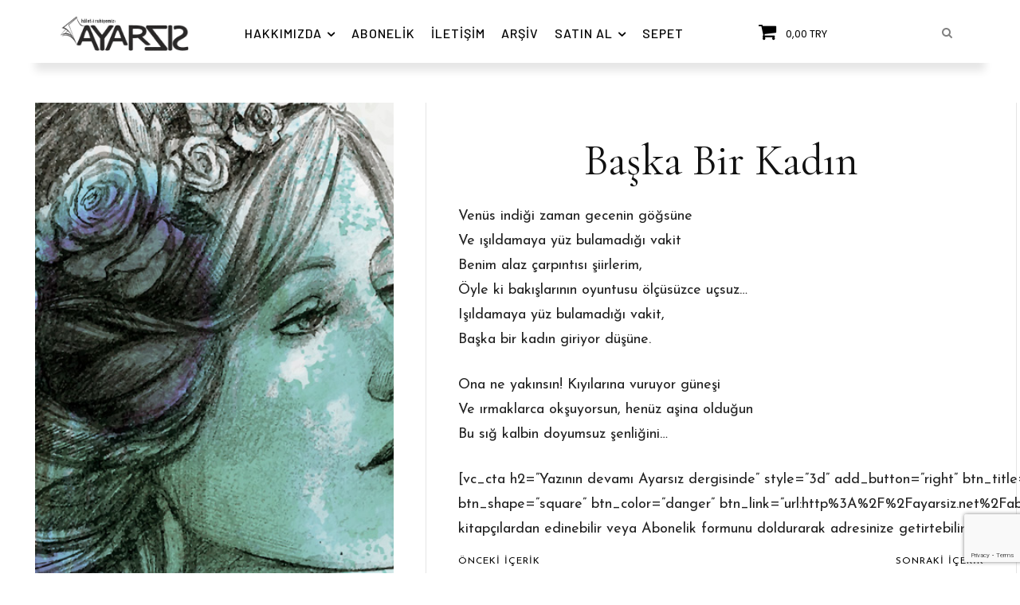

--- FILE ---
content_type: text/html; charset=utf-8
request_url: https://www.google.com/recaptcha/api2/anchor?ar=1&k=6LdZHm8pAAAAAKGS0rbpOm7T8e2WKUK1foG1xlbH&co=aHR0cHM6Ly93d3cuYXlhcnNpei5uZXQ6NDQz&hl=en&v=PoyoqOPhxBO7pBk68S4YbpHZ&size=invisible&anchor-ms=20000&execute-ms=30000&cb=ty021ua7w7mx
body_size: 48786
content:
<!DOCTYPE HTML><html dir="ltr" lang="en"><head><meta http-equiv="Content-Type" content="text/html; charset=UTF-8">
<meta http-equiv="X-UA-Compatible" content="IE=edge">
<title>reCAPTCHA</title>
<style type="text/css">
/* cyrillic-ext */
@font-face {
  font-family: 'Roboto';
  font-style: normal;
  font-weight: 400;
  font-stretch: 100%;
  src: url(//fonts.gstatic.com/s/roboto/v48/KFO7CnqEu92Fr1ME7kSn66aGLdTylUAMa3GUBHMdazTgWw.woff2) format('woff2');
  unicode-range: U+0460-052F, U+1C80-1C8A, U+20B4, U+2DE0-2DFF, U+A640-A69F, U+FE2E-FE2F;
}
/* cyrillic */
@font-face {
  font-family: 'Roboto';
  font-style: normal;
  font-weight: 400;
  font-stretch: 100%;
  src: url(//fonts.gstatic.com/s/roboto/v48/KFO7CnqEu92Fr1ME7kSn66aGLdTylUAMa3iUBHMdazTgWw.woff2) format('woff2');
  unicode-range: U+0301, U+0400-045F, U+0490-0491, U+04B0-04B1, U+2116;
}
/* greek-ext */
@font-face {
  font-family: 'Roboto';
  font-style: normal;
  font-weight: 400;
  font-stretch: 100%;
  src: url(//fonts.gstatic.com/s/roboto/v48/KFO7CnqEu92Fr1ME7kSn66aGLdTylUAMa3CUBHMdazTgWw.woff2) format('woff2');
  unicode-range: U+1F00-1FFF;
}
/* greek */
@font-face {
  font-family: 'Roboto';
  font-style: normal;
  font-weight: 400;
  font-stretch: 100%;
  src: url(//fonts.gstatic.com/s/roboto/v48/KFO7CnqEu92Fr1ME7kSn66aGLdTylUAMa3-UBHMdazTgWw.woff2) format('woff2');
  unicode-range: U+0370-0377, U+037A-037F, U+0384-038A, U+038C, U+038E-03A1, U+03A3-03FF;
}
/* math */
@font-face {
  font-family: 'Roboto';
  font-style: normal;
  font-weight: 400;
  font-stretch: 100%;
  src: url(//fonts.gstatic.com/s/roboto/v48/KFO7CnqEu92Fr1ME7kSn66aGLdTylUAMawCUBHMdazTgWw.woff2) format('woff2');
  unicode-range: U+0302-0303, U+0305, U+0307-0308, U+0310, U+0312, U+0315, U+031A, U+0326-0327, U+032C, U+032F-0330, U+0332-0333, U+0338, U+033A, U+0346, U+034D, U+0391-03A1, U+03A3-03A9, U+03B1-03C9, U+03D1, U+03D5-03D6, U+03F0-03F1, U+03F4-03F5, U+2016-2017, U+2034-2038, U+203C, U+2040, U+2043, U+2047, U+2050, U+2057, U+205F, U+2070-2071, U+2074-208E, U+2090-209C, U+20D0-20DC, U+20E1, U+20E5-20EF, U+2100-2112, U+2114-2115, U+2117-2121, U+2123-214F, U+2190, U+2192, U+2194-21AE, U+21B0-21E5, U+21F1-21F2, U+21F4-2211, U+2213-2214, U+2216-22FF, U+2308-230B, U+2310, U+2319, U+231C-2321, U+2336-237A, U+237C, U+2395, U+239B-23B7, U+23D0, U+23DC-23E1, U+2474-2475, U+25AF, U+25B3, U+25B7, U+25BD, U+25C1, U+25CA, U+25CC, U+25FB, U+266D-266F, U+27C0-27FF, U+2900-2AFF, U+2B0E-2B11, U+2B30-2B4C, U+2BFE, U+3030, U+FF5B, U+FF5D, U+1D400-1D7FF, U+1EE00-1EEFF;
}
/* symbols */
@font-face {
  font-family: 'Roboto';
  font-style: normal;
  font-weight: 400;
  font-stretch: 100%;
  src: url(//fonts.gstatic.com/s/roboto/v48/KFO7CnqEu92Fr1ME7kSn66aGLdTylUAMaxKUBHMdazTgWw.woff2) format('woff2');
  unicode-range: U+0001-000C, U+000E-001F, U+007F-009F, U+20DD-20E0, U+20E2-20E4, U+2150-218F, U+2190, U+2192, U+2194-2199, U+21AF, U+21E6-21F0, U+21F3, U+2218-2219, U+2299, U+22C4-22C6, U+2300-243F, U+2440-244A, U+2460-24FF, U+25A0-27BF, U+2800-28FF, U+2921-2922, U+2981, U+29BF, U+29EB, U+2B00-2BFF, U+4DC0-4DFF, U+FFF9-FFFB, U+10140-1018E, U+10190-1019C, U+101A0, U+101D0-101FD, U+102E0-102FB, U+10E60-10E7E, U+1D2C0-1D2D3, U+1D2E0-1D37F, U+1F000-1F0FF, U+1F100-1F1AD, U+1F1E6-1F1FF, U+1F30D-1F30F, U+1F315, U+1F31C, U+1F31E, U+1F320-1F32C, U+1F336, U+1F378, U+1F37D, U+1F382, U+1F393-1F39F, U+1F3A7-1F3A8, U+1F3AC-1F3AF, U+1F3C2, U+1F3C4-1F3C6, U+1F3CA-1F3CE, U+1F3D4-1F3E0, U+1F3ED, U+1F3F1-1F3F3, U+1F3F5-1F3F7, U+1F408, U+1F415, U+1F41F, U+1F426, U+1F43F, U+1F441-1F442, U+1F444, U+1F446-1F449, U+1F44C-1F44E, U+1F453, U+1F46A, U+1F47D, U+1F4A3, U+1F4B0, U+1F4B3, U+1F4B9, U+1F4BB, U+1F4BF, U+1F4C8-1F4CB, U+1F4D6, U+1F4DA, U+1F4DF, U+1F4E3-1F4E6, U+1F4EA-1F4ED, U+1F4F7, U+1F4F9-1F4FB, U+1F4FD-1F4FE, U+1F503, U+1F507-1F50B, U+1F50D, U+1F512-1F513, U+1F53E-1F54A, U+1F54F-1F5FA, U+1F610, U+1F650-1F67F, U+1F687, U+1F68D, U+1F691, U+1F694, U+1F698, U+1F6AD, U+1F6B2, U+1F6B9-1F6BA, U+1F6BC, U+1F6C6-1F6CF, U+1F6D3-1F6D7, U+1F6E0-1F6EA, U+1F6F0-1F6F3, U+1F6F7-1F6FC, U+1F700-1F7FF, U+1F800-1F80B, U+1F810-1F847, U+1F850-1F859, U+1F860-1F887, U+1F890-1F8AD, U+1F8B0-1F8BB, U+1F8C0-1F8C1, U+1F900-1F90B, U+1F93B, U+1F946, U+1F984, U+1F996, U+1F9E9, U+1FA00-1FA6F, U+1FA70-1FA7C, U+1FA80-1FA89, U+1FA8F-1FAC6, U+1FACE-1FADC, U+1FADF-1FAE9, U+1FAF0-1FAF8, U+1FB00-1FBFF;
}
/* vietnamese */
@font-face {
  font-family: 'Roboto';
  font-style: normal;
  font-weight: 400;
  font-stretch: 100%;
  src: url(//fonts.gstatic.com/s/roboto/v48/KFO7CnqEu92Fr1ME7kSn66aGLdTylUAMa3OUBHMdazTgWw.woff2) format('woff2');
  unicode-range: U+0102-0103, U+0110-0111, U+0128-0129, U+0168-0169, U+01A0-01A1, U+01AF-01B0, U+0300-0301, U+0303-0304, U+0308-0309, U+0323, U+0329, U+1EA0-1EF9, U+20AB;
}
/* latin-ext */
@font-face {
  font-family: 'Roboto';
  font-style: normal;
  font-weight: 400;
  font-stretch: 100%;
  src: url(//fonts.gstatic.com/s/roboto/v48/KFO7CnqEu92Fr1ME7kSn66aGLdTylUAMa3KUBHMdazTgWw.woff2) format('woff2');
  unicode-range: U+0100-02BA, U+02BD-02C5, U+02C7-02CC, U+02CE-02D7, U+02DD-02FF, U+0304, U+0308, U+0329, U+1D00-1DBF, U+1E00-1E9F, U+1EF2-1EFF, U+2020, U+20A0-20AB, U+20AD-20C0, U+2113, U+2C60-2C7F, U+A720-A7FF;
}
/* latin */
@font-face {
  font-family: 'Roboto';
  font-style: normal;
  font-weight: 400;
  font-stretch: 100%;
  src: url(//fonts.gstatic.com/s/roboto/v48/KFO7CnqEu92Fr1ME7kSn66aGLdTylUAMa3yUBHMdazQ.woff2) format('woff2');
  unicode-range: U+0000-00FF, U+0131, U+0152-0153, U+02BB-02BC, U+02C6, U+02DA, U+02DC, U+0304, U+0308, U+0329, U+2000-206F, U+20AC, U+2122, U+2191, U+2193, U+2212, U+2215, U+FEFF, U+FFFD;
}
/* cyrillic-ext */
@font-face {
  font-family: 'Roboto';
  font-style: normal;
  font-weight: 500;
  font-stretch: 100%;
  src: url(//fonts.gstatic.com/s/roboto/v48/KFO7CnqEu92Fr1ME7kSn66aGLdTylUAMa3GUBHMdazTgWw.woff2) format('woff2');
  unicode-range: U+0460-052F, U+1C80-1C8A, U+20B4, U+2DE0-2DFF, U+A640-A69F, U+FE2E-FE2F;
}
/* cyrillic */
@font-face {
  font-family: 'Roboto';
  font-style: normal;
  font-weight: 500;
  font-stretch: 100%;
  src: url(//fonts.gstatic.com/s/roboto/v48/KFO7CnqEu92Fr1ME7kSn66aGLdTylUAMa3iUBHMdazTgWw.woff2) format('woff2');
  unicode-range: U+0301, U+0400-045F, U+0490-0491, U+04B0-04B1, U+2116;
}
/* greek-ext */
@font-face {
  font-family: 'Roboto';
  font-style: normal;
  font-weight: 500;
  font-stretch: 100%;
  src: url(//fonts.gstatic.com/s/roboto/v48/KFO7CnqEu92Fr1ME7kSn66aGLdTylUAMa3CUBHMdazTgWw.woff2) format('woff2');
  unicode-range: U+1F00-1FFF;
}
/* greek */
@font-face {
  font-family: 'Roboto';
  font-style: normal;
  font-weight: 500;
  font-stretch: 100%;
  src: url(//fonts.gstatic.com/s/roboto/v48/KFO7CnqEu92Fr1ME7kSn66aGLdTylUAMa3-UBHMdazTgWw.woff2) format('woff2');
  unicode-range: U+0370-0377, U+037A-037F, U+0384-038A, U+038C, U+038E-03A1, U+03A3-03FF;
}
/* math */
@font-face {
  font-family: 'Roboto';
  font-style: normal;
  font-weight: 500;
  font-stretch: 100%;
  src: url(//fonts.gstatic.com/s/roboto/v48/KFO7CnqEu92Fr1ME7kSn66aGLdTylUAMawCUBHMdazTgWw.woff2) format('woff2');
  unicode-range: U+0302-0303, U+0305, U+0307-0308, U+0310, U+0312, U+0315, U+031A, U+0326-0327, U+032C, U+032F-0330, U+0332-0333, U+0338, U+033A, U+0346, U+034D, U+0391-03A1, U+03A3-03A9, U+03B1-03C9, U+03D1, U+03D5-03D6, U+03F0-03F1, U+03F4-03F5, U+2016-2017, U+2034-2038, U+203C, U+2040, U+2043, U+2047, U+2050, U+2057, U+205F, U+2070-2071, U+2074-208E, U+2090-209C, U+20D0-20DC, U+20E1, U+20E5-20EF, U+2100-2112, U+2114-2115, U+2117-2121, U+2123-214F, U+2190, U+2192, U+2194-21AE, U+21B0-21E5, U+21F1-21F2, U+21F4-2211, U+2213-2214, U+2216-22FF, U+2308-230B, U+2310, U+2319, U+231C-2321, U+2336-237A, U+237C, U+2395, U+239B-23B7, U+23D0, U+23DC-23E1, U+2474-2475, U+25AF, U+25B3, U+25B7, U+25BD, U+25C1, U+25CA, U+25CC, U+25FB, U+266D-266F, U+27C0-27FF, U+2900-2AFF, U+2B0E-2B11, U+2B30-2B4C, U+2BFE, U+3030, U+FF5B, U+FF5D, U+1D400-1D7FF, U+1EE00-1EEFF;
}
/* symbols */
@font-face {
  font-family: 'Roboto';
  font-style: normal;
  font-weight: 500;
  font-stretch: 100%;
  src: url(//fonts.gstatic.com/s/roboto/v48/KFO7CnqEu92Fr1ME7kSn66aGLdTylUAMaxKUBHMdazTgWw.woff2) format('woff2');
  unicode-range: U+0001-000C, U+000E-001F, U+007F-009F, U+20DD-20E0, U+20E2-20E4, U+2150-218F, U+2190, U+2192, U+2194-2199, U+21AF, U+21E6-21F0, U+21F3, U+2218-2219, U+2299, U+22C4-22C6, U+2300-243F, U+2440-244A, U+2460-24FF, U+25A0-27BF, U+2800-28FF, U+2921-2922, U+2981, U+29BF, U+29EB, U+2B00-2BFF, U+4DC0-4DFF, U+FFF9-FFFB, U+10140-1018E, U+10190-1019C, U+101A0, U+101D0-101FD, U+102E0-102FB, U+10E60-10E7E, U+1D2C0-1D2D3, U+1D2E0-1D37F, U+1F000-1F0FF, U+1F100-1F1AD, U+1F1E6-1F1FF, U+1F30D-1F30F, U+1F315, U+1F31C, U+1F31E, U+1F320-1F32C, U+1F336, U+1F378, U+1F37D, U+1F382, U+1F393-1F39F, U+1F3A7-1F3A8, U+1F3AC-1F3AF, U+1F3C2, U+1F3C4-1F3C6, U+1F3CA-1F3CE, U+1F3D4-1F3E0, U+1F3ED, U+1F3F1-1F3F3, U+1F3F5-1F3F7, U+1F408, U+1F415, U+1F41F, U+1F426, U+1F43F, U+1F441-1F442, U+1F444, U+1F446-1F449, U+1F44C-1F44E, U+1F453, U+1F46A, U+1F47D, U+1F4A3, U+1F4B0, U+1F4B3, U+1F4B9, U+1F4BB, U+1F4BF, U+1F4C8-1F4CB, U+1F4D6, U+1F4DA, U+1F4DF, U+1F4E3-1F4E6, U+1F4EA-1F4ED, U+1F4F7, U+1F4F9-1F4FB, U+1F4FD-1F4FE, U+1F503, U+1F507-1F50B, U+1F50D, U+1F512-1F513, U+1F53E-1F54A, U+1F54F-1F5FA, U+1F610, U+1F650-1F67F, U+1F687, U+1F68D, U+1F691, U+1F694, U+1F698, U+1F6AD, U+1F6B2, U+1F6B9-1F6BA, U+1F6BC, U+1F6C6-1F6CF, U+1F6D3-1F6D7, U+1F6E0-1F6EA, U+1F6F0-1F6F3, U+1F6F7-1F6FC, U+1F700-1F7FF, U+1F800-1F80B, U+1F810-1F847, U+1F850-1F859, U+1F860-1F887, U+1F890-1F8AD, U+1F8B0-1F8BB, U+1F8C0-1F8C1, U+1F900-1F90B, U+1F93B, U+1F946, U+1F984, U+1F996, U+1F9E9, U+1FA00-1FA6F, U+1FA70-1FA7C, U+1FA80-1FA89, U+1FA8F-1FAC6, U+1FACE-1FADC, U+1FADF-1FAE9, U+1FAF0-1FAF8, U+1FB00-1FBFF;
}
/* vietnamese */
@font-face {
  font-family: 'Roboto';
  font-style: normal;
  font-weight: 500;
  font-stretch: 100%;
  src: url(//fonts.gstatic.com/s/roboto/v48/KFO7CnqEu92Fr1ME7kSn66aGLdTylUAMa3OUBHMdazTgWw.woff2) format('woff2');
  unicode-range: U+0102-0103, U+0110-0111, U+0128-0129, U+0168-0169, U+01A0-01A1, U+01AF-01B0, U+0300-0301, U+0303-0304, U+0308-0309, U+0323, U+0329, U+1EA0-1EF9, U+20AB;
}
/* latin-ext */
@font-face {
  font-family: 'Roboto';
  font-style: normal;
  font-weight: 500;
  font-stretch: 100%;
  src: url(//fonts.gstatic.com/s/roboto/v48/KFO7CnqEu92Fr1ME7kSn66aGLdTylUAMa3KUBHMdazTgWw.woff2) format('woff2');
  unicode-range: U+0100-02BA, U+02BD-02C5, U+02C7-02CC, U+02CE-02D7, U+02DD-02FF, U+0304, U+0308, U+0329, U+1D00-1DBF, U+1E00-1E9F, U+1EF2-1EFF, U+2020, U+20A0-20AB, U+20AD-20C0, U+2113, U+2C60-2C7F, U+A720-A7FF;
}
/* latin */
@font-face {
  font-family: 'Roboto';
  font-style: normal;
  font-weight: 500;
  font-stretch: 100%;
  src: url(//fonts.gstatic.com/s/roboto/v48/KFO7CnqEu92Fr1ME7kSn66aGLdTylUAMa3yUBHMdazQ.woff2) format('woff2');
  unicode-range: U+0000-00FF, U+0131, U+0152-0153, U+02BB-02BC, U+02C6, U+02DA, U+02DC, U+0304, U+0308, U+0329, U+2000-206F, U+20AC, U+2122, U+2191, U+2193, U+2212, U+2215, U+FEFF, U+FFFD;
}
/* cyrillic-ext */
@font-face {
  font-family: 'Roboto';
  font-style: normal;
  font-weight: 900;
  font-stretch: 100%;
  src: url(//fonts.gstatic.com/s/roboto/v48/KFO7CnqEu92Fr1ME7kSn66aGLdTylUAMa3GUBHMdazTgWw.woff2) format('woff2');
  unicode-range: U+0460-052F, U+1C80-1C8A, U+20B4, U+2DE0-2DFF, U+A640-A69F, U+FE2E-FE2F;
}
/* cyrillic */
@font-face {
  font-family: 'Roboto';
  font-style: normal;
  font-weight: 900;
  font-stretch: 100%;
  src: url(//fonts.gstatic.com/s/roboto/v48/KFO7CnqEu92Fr1ME7kSn66aGLdTylUAMa3iUBHMdazTgWw.woff2) format('woff2');
  unicode-range: U+0301, U+0400-045F, U+0490-0491, U+04B0-04B1, U+2116;
}
/* greek-ext */
@font-face {
  font-family: 'Roboto';
  font-style: normal;
  font-weight: 900;
  font-stretch: 100%;
  src: url(//fonts.gstatic.com/s/roboto/v48/KFO7CnqEu92Fr1ME7kSn66aGLdTylUAMa3CUBHMdazTgWw.woff2) format('woff2');
  unicode-range: U+1F00-1FFF;
}
/* greek */
@font-face {
  font-family: 'Roboto';
  font-style: normal;
  font-weight: 900;
  font-stretch: 100%;
  src: url(//fonts.gstatic.com/s/roboto/v48/KFO7CnqEu92Fr1ME7kSn66aGLdTylUAMa3-UBHMdazTgWw.woff2) format('woff2');
  unicode-range: U+0370-0377, U+037A-037F, U+0384-038A, U+038C, U+038E-03A1, U+03A3-03FF;
}
/* math */
@font-face {
  font-family: 'Roboto';
  font-style: normal;
  font-weight: 900;
  font-stretch: 100%;
  src: url(//fonts.gstatic.com/s/roboto/v48/KFO7CnqEu92Fr1ME7kSn66aGLdTylUAMawCUBHMdazTgWw.woff2) format('woff2');
  unicode-range: U+0302-0303, U+0305, U+0307-0308, U+0310, U+0312, U+0315, U+031A, U+0326-0327, U+032C, U+032F-0330, U+0332-0333, U+0338, U+033A, U+0346, U+034D, U+0391-03A1, U+03A3-03A9, U+03B1-03C9, U+03D1, U+03D5-03D6, U+03F0-03F1, U+03F4-03F5, U+2016-2017, U+2034-2038, U+203C, U+2040, U+2043, U+2047, U+2050, U+2057, U+205F, U+2070-2071, U+2074-208E, U+2090-209C, U+20D0-20DC, U+20E1, U+20E5-20EF, U+2100-2112, U+2114-2115, U+2117-2121, U+2123-214F, U+2190, U+2192, U+2194-21AE, U+21B0-21E5, U+21F1-21F2, U+21F4-2211, U+2213-2214, U+2216-22FF, U+2308-230B, U+2310, U+2319, U+231C-2321, U+2336-237A, U+237C, U+2395, U+239B-23B7, U+23D0, U+23DC-23E1, U+2474-2475, U+25AF, U+25B3, U+25B7, U+25BD, U+25C1, U+25CA, U+25CC, U+25FB, U+266D-266F, U+27C0-27FF, U+2900-2AFF, U+2B0E-2B11, U+2B30-2B4C, U+2BFE, U+3030, U+FF5B, U+FF5D, U+1D400-1D7FF, U+1EE00-1EEFF;
}
/* symbols */
@font-face {
  font-family: 'Roboto';
  font-style: normal;
  font-weight: 900;
  font-stretch: 100%;
  src: url(//fonts.gstatic.com/s/roboto/v48/KFO7CnqEu92Fr1ME7kSn66aGLdTylUAMaxKUBHMdazTgWw.woff2) format('woff2');
  unicode-range: U+0001-000C, U+000E-001F, U+007F-009F, U+20DD-20E0, U+20E2-20E4, U+2150-218F, U+2190, U+2192, U+2194-2199, U+21AF, U+21E6-21F0, U+21F3, U+2218-2219, U+2299, U+22C4-22C6, U+2300-243F, U+2440-244A, U+2460-24FF, U+25A0-27BF, U+2800-28FF, U+2921-2922, U+2981, U+29BF, U+29EB, U+2B00-2BFF, U+4DC0-4DFF, U+FFF9-FFFB, U+10140-1018E, U+10190-1019C, U+101A0, U+101D0-101FD, U+102E0-102FB, U+10E60-10E7E, U+1D2C0-1D2D3, U+1D2E0-1D37F, U+1F000-1F0FF, U+1F100-1F1AD, U+1F1E6-1F1FF, U+1F30D-1F30F, U+1F315, U+1F31C, U+1F31E, U+1F320-1F32C, U+1F336, U+1F378, U+1F37D, U+1F382, U+1F393-1F39F, U+1F3A7-1F3A8, U+1F3AC-1F3AF, U+1F3C2, U+1F3C4-1F3C6, U+1F3CA-1F3CE, U+1F3D4-1F3E0, U+1F3ED, U+1F3F1-1F3F3, U+1F3F5-1F3F7, U+1F408, U+1F415, U+1F41F, U+1F426, U+1F43F, U+1F441-1F442, U+1F444, U+1F446-1F449, U+1F44C-1F44E, U+1F453, U+1F46A, U+1F47D, U+1F4A3, U+1F4B0, U+1F4B3, U+1F4B9, U+1F4BB, U+1F4BF, U+1F4C8-1F4CB, U+1F4D6, U+1F4DA, U+1F4DF, U+1F4E3-1F4E6, U+1F4EA-1F4ED, U+1F4F7, U+1F4F9-1F4FB, U+1F4FD-1F4FE, U+1F503, U+1F507-1F50B, U+1F50D, U+1F512-1F513, U+1F53E-1F54A, U+1F54F-1F5FA, U+1F610, U+1F650-1F67F, U+1F687, U+1F68D, U+1F691, U+1F694, U+1F698, U+1F6AD, U+1F6B2, U+1F6B9-1F6BA, U+1F6BC, U+1F6C6-1F6CF, U+1F6D3-1F6D7, U+1F6E0-1F6EA, U+1F6F0-1F6F3, U+1F6F7-1F6FC, U+1F700-1F7FF, U+1F800-1F80B, U+1F810-1F847, U+1F850-1F859, U+1F860-1F887, U+1F890-1F8AD, U+1F8B0-1F8BB, U+1F8C0-1F8C1, U+1F900-1F90B, U+1F93B, U+1F946, U+1F984, U+1F996, U+1F9E9, U+1FA00-1FA6F, U+1FA70-1FA7C, U+1FA80-1FA89, U+1FA8F-1FAC6, U+1FACE-1FADC, U+1FADF-1FAE9, U+1FAF0-1FAF8, U+1FB00-1FBFF;
}
/* vietnamese */
@font-face {
  font-family: 'Roboto';
  font-style: normal;
  font-weight: 900;
  font-stretch: 100%;
  src: url(//fonts.gstatic.com/s/roboto/v48/KFO7CnqEu92Fr1ME7kSn66aGLdTylUAMa3OUBHMdazTgWw.woff2) format('woff2');
  unicode-range: U+0102-0103, U+0110-0111, U+0128-0129, U+0168-0169, U+01A0-01A1, U+01AF-01B0, U+0300-0301, U+0303-0304, U+0308-0309, U+0323, U+0329, U+1EA0-1EF9, U+20AB;
}
/* latin-ext */
@font-face {
  font-family: 'Roboto';
  font-style: normal;
  font-weight: 900;
  font-stretch: 100%;
  src: url(//fonts.gstatic.com/s/roboto/v48/KFO7CnqEu92Fr1ME7kSn66aGLdTylUAMa3KUBHMdazTgWw.woff2) format('woff2');
  unicode-range: U+0100-02BA, U+02BD-02C5, U+02C7-02CC, U+02CE-02D7, U+02DD-02FF, U+0304, U+0308, U+0329, U+1D00-1DBF, U+1E00-1E9F, U+1EF2-1EFF, U+2020, U+20A0-20AB, U+20AD-20C0, U+2113, U+2C60-2C7F, U+A720-A7FF;
}
/* latin */
@font-face {
  font-family: 'Roboto';
  font-style: normal;
  font-weight: 900;
  font-stretch: 100%;
  src: url(//fonts.gstatic.com/s/roboto/v48/KFO7CnqEu92Fr1ME7kSn66aGLdTylUAMa3yUBHMdazQ.woff2) format('woff2');
  unicode-range: U+0000-00FF, U+0131, U+0152-0153, U+02BB-02BC, U+02C6, U+02DA, U+02DC, U+0304, U+0308, U+0329, U+2000-206F, U+20AC, U+2122, U+2191, U+2193, U+2212, U+2215, U+FEFF, U+FFFD;
}

</style>
<link rel="stylesheet" type="text/css" href="https://www.gstatic.com/recaptcha/releases/PoyoqOPhxBO7pBk68S4YbpHZ/styles__ltr.css">
<script nonce="GeZgIj2dmloPPwdlPFFj5Q" type="text/javascript">window['__recaptcha_api'] = 'https://www.google.com/recaptcha/api2/';</script>
<script type="text/javascript" src="https://www.gstatic.com/recaptcha/releases/PoyoqOPhxBO7pBk68S4YbpHZ/recaptcha__en.js" nonce="GeZgIj2dmloPPwdlPFFj5Q">
      
    </script></head>
<body><div id="rc-anchor-alert" class="rc-anchor-alert"></div>
<input type="hidden" id="recaptcha-token" value="[base64]">
<script type="text/javascript" nonce="GeZgIj2dmloPPwdlPFFj5Q">
      recaptcha.anchor.Main.init("[\x22ainput\x22,[\x22bgdata\x22,\x22\x22,\[base64]/[base64]/MjU1Ong/[base64]/[base64]/[base64]/[base64]/[base64]/[base64]/[base64]/[base64]/[base64]/[base64]/[base64]/[base64]/[base64]/[base64]/[base64]\\u003d\x22,\[base64]\\u003d\x22,\[base64]/P0NUwo7Dvg42FsKHw5LClkITAVvCsDZywr1+NcK1GjzDlMO2E8KxUhFkYQUYIsOkKxfCjcO4w6QxD3AJwp7CukB4wqjDtMOZfQEKYSFAw5NiwojCrcOdw4fCtgzDq8OMMMO2wovCmy7DqW7DoidTcMO7bRbDmcK+Z8O/[base64]/w7LCkknDtmrCrMOfFsKPbsKpwrLCv8KawofCssKEPMKawpjDjcKvw6dPw6pHZjMkUmcNWMOUVBvDtcK/[base64]/DusKuw6nDssOKwovDo0pRNBkdwqUldD7Dk8KCw4YPw7M6w5w9wqXDs8KrDzE9w65Vw7bCtWjDo8O3LsOnLMOqwr7Di8KhV0A1woYrWn4oEsKXw5XCsQjDicKawpQaScKlNw0nw5jDnmTDuj/[base64]/DqMOLwovClkPCmVw0w4wBDcOFC8K8wpHDnFFoZsOUw67CnB1Gw4HClMONwrZBw6PCs8KzMC3CvMOBT1czw7TCrsKIw5kJwpZow6rDvjZNwrXCj3ZQw5rCkcOzZsKBwp4jc8K/wrdCw6I3w7fDmMOUw4dACcOJw5zCusKIw7J8wqbCm8Knw6XDtXvCjwtTIyzDs3B+cwhwCsOsWsOEw5AzwpNmw6jCiCwqw50IwqnDsj7ClcKkwo7DgcOHNMOFw416woQ7OWNmH8Ojw4g+w4nDqcO/wq7CpF3DnMOdNBkoQsKBGAdnASslYRzDhg8lw43CoUA2LsKlP8O3w4XCuH3CsnYIw5MsZcKzCBp3woZIK27DosKBw7ZFwr91XFjDlVwGTcK5wpUmCsOvElLCnsKNwq3DkwzDs8OswoJiw5JORcODQMOPw5LDpcKsOTnCksOtwpLCkMOubHvCiQ/DlXZ9wr4Mw7PCncOUahbCiHfDrcK2IXTCmcKOwowCKsK5w6UMw4AaKyIqTcK2DULCucOzw4hTw4/CgMKmwowIDizDg1vDuTh3w7oewpQoaTcbwoQNYTTDlFAEw7TDgMOOVBZOw5Nvw6srw4DDlzvChzbCgMKYw73DnsK+Dg5cSMK+wojDgCLDoyZFIcKNF8K1wosNPcOiwr/Cv8KswqDDlsOJMxEaRyPDjVXClMOawqDDjyEKw4bCksOiA2zCjMK7fsOsHcO9w7vDjwnClCRjLlzCsXNewr/CgShHWcKsC8K6REPDlGfCq00QbMObLcO+wrXCvEcsw5bCn8K+w6JXBBLDh0R+QWfDthM5wonDtk7Cg2fDrjpUwp4PwqnCsWF2HHcSe8KGCmgxQ8Kqwpxcwp83wpQ6wpAtfg3DkRxwI8O/[base64]/[base64]/TwFowrzDuUNGwoRIesK6w5/DqVk+woXDocKYQ8O1JWbDpnfCh10ow5tIw5pmKcO5VD9SwrrDi8KMwpTCtsO5w5nDqsOdFMOxO8KqwqvCpcOCwrfDsMKDMcKFwpgXwopMUcO/w4/ChcOMw6nDsMOQw5jCkgNXwpPDqnJ3BnXCmj/Ch14TwprCisKqWsOJwpnClcKIw5AqAk7DiSvDosKqwoPCjm4ywpQfA8O2w4PDosKCw7nCoMKxAsO2AMKBw77DgsOcw4HCngzCuEE/[base64]/Dv8KnTMKhVl/DlRQLQcK3w4XCmivDu8O9SHgHwp4Awoc+wqN9Glczw7N2woDDrENAGsOtbMKSw4FraEInLWPCrD56wr7DlmHDsMKPUmHDgsOKL8OEw7DDkMO+HsKJMMKQKXvCuMKwF3NAwol+GMKlYcOUwozDnWYMC2nDrR0Hw59ywp8pWA4pN8ODfsKiwqo/w6Bqw7VKcMKVwphyw51gbsKLCcK7wrY2w47DqsOuPldtBxPDgcOJwoLDicK1w4PCnMKgw6V6B3TCucO9esOwwrLCrytjVMKbw6V2JHvCjsO0wp/DhgTCosOzES/DsFHCsFRSAMOCGjPDosOqw74JwrjDiEQVUGggOsKswpsYTcO2w4INVkXDpsKMf03DqcObw4ZPw4zChcKrw6hKOSUvw47CtDUCw4AsanoJw47DgcOQw5rDt8Kpw7sDwoTCuzkZwq/CkMKVMcOHw5NIUsOvADTCjnjCtcKSw6HCoUBEeMOpw5FVN0pmIWXDg8OCEGbDm8Kzw5pMw7svKG/DvxsXwp/DsMKXw6/CucKpw4xtYVEEB2gjeTjCuMObWERew6PCnhnDm1w6wo0bwrg7wpPDuMO7wqcqwqvCqMK9wrPCvSHDtDzDjBgSwrNGE1vCoMOSw6LDtsKdwoLCq8ObccK9XcO1w6fClXrCnMK0wo1uwrnDm1t9wofCp8KPNwhdwofCrCnCrxjChsO8wqXCukEUwrtIwr/CgsOZB8OOacObJltGIX0WSsKdwo4wwqwGaGQ6TcOtAyNTfkDDs2QgDMOld00KFcKAF1nCp1LCr3gDw6hvworCjsOtw79qwr/DtGAiExh7wrPDo8O3wqjCgGjDjwnDvsOFwoVnw6LCvixKworCoizCt8KGw5rDigYswqopwrlbw4XDkhvDlm/Di1fDgMKULS3DhcKKwq/Dk0EFwrwqP8KpwppNC8OXQ8Ofw43DhMOvDQHDpcKDw71iw7Fnwp7CoiFeOVPDrsOcw7nCthtsDcOmwp7Ci8K9QA/DpMKtw5NpUMOuw7cNN8KRw7UkIMO3eRfCuMKuAsOnakrDh019wqkJZXnCl8KqwoTDksKywr7DncOtfGI7woXDncKdwow1VlzDpcOpRmvDisOFQVbDmcKBw6okQcKedMKswqt8Xl/DlMOuwrHCoyvDisKXw7bCqi3DrMK2wolyW1VQX1YGwp3CqMOxXwjCp1M7eMK3w4J7w7wWw6IFB2rCkcOnNnbCicKlLsOGw4PDtRFCw6/CsXl9wqNSwpDDhVfDvcONwpNRCMKLwoLDkcKOw7fCnsKEwq5OEDDDuAV2e8OvwrbCuMKVw7LDhsKCwqrCtMKaLcO0Z2TCqcOCwo42J3VWLsOsFFHCmMKPwpTCvMO0asOgwqrDjmrDq8KXwpDDn29Sw5zCg8KDEsO/KsOueGdsGsKLYCV9DgbCo3dRw4tFLSV7CMOaw6/[base64]/[base64]/wohJw5/Dm8KGI8Kqb8KkdBHDp8K4w6gNKlXCr8OoG3/DgybDrSjChXwSWR3CgibDrzRbCHJXcMKfWcOBw5IrIW/CjlhyN8KPLWVGwpREw43DsMKVBMKGwp7ClMKSw7NEw64bE8KwKT3Di8OjQcOiw7nCmxfClMOIwoQyGMKtFzXCicONBWdwTMORw6TChlzCncO+AwQEwrbDvTnCucKGw7/DrcKxV1XClMKPwrzDuijCjF8Dw6/DiMKpwrwZwo0UwqrChcO9wrbDtXzDkcKQwonDiUR7wrRvw7Qow4DDvMKkQcKbwo4hLMONDMKZXArCocKdwqsQw5rCtjzChxdmWxPDjC0GwpjDkxM5NAzDhB/[base64]/CssKzdDbDpH8lZBczJ8OWw4Z8w5/[base64]/[base64]/[base64]/Cm3XCm8Kiwp3DlE7CuMKsw74Vw77CmRkyWmobZk9Aw7xgw7DCjA/DiALDp2o7w7dydzESBTTChsOWHMOCwr0RDwgJVAnDt8O9WEF3HVYwM8KKZsOXHXFiezzDtcOcT8Kubx1nZFddRnIJw6/DozF8PsKcwq3CqhnCmiNyw7oqwqU5N08/w4bCg33CnU3CgMKew5NAw4EvQsOBwrMJwr/[base64]/DqMKVXF7CrMKdw6DDq2xVwrTCvMKcwrMQw4HDh8Ocw5nCm8OeEcKWfRd1cMOqw7lWa1bDo8OrwqnCuxrDv8Ocw5/CgsKxZHYOTQ7CrRvCosKjFnvClS7DhlXDlMKQw74BwqR6wrnDj8OpwpjCrsO+TGbDu8OTw5sCU18Hwrt7Z8OgO8K1e8KkwqZdwpnDocOvw4QPbcKcwq/[base64]/[base64]/[base64]/Cl8O5DcK9K8OVwpzCsXccPAtVw4pwXEPDkibDu11fwpzDoFpfRMOZw7jDs8OPwpJRw7fCrGN+PsKkf8KTw79Kw5/DmsO/wq/CucKkw4rDq8KxcEnCswNeT8KpGnhWRMO8GsKQwo3DqsOtZwnClXzDsxHCgg9nwqhIw40zIcOSwqrDi04WbkRowp4zLiwcwrXCuH80w4A3w7sqw6UwHcKdaFwAw4/DsXbCg8OVwq3CksOawpdsBQHCgHwVw4HCk8OOwpcjwqQBwpvDn2TDoBTChsKnaMKfwr1OexhpJMO8PsKyMztTbSBDJsO3ScOEDcOXwoZeEAYtwpzCrcOIecOuM8OawpPCiMKRw4zCsGPDsXJcKMOAb8O8J8OVJcKEAcK/woNlwplbwqjCgcOsOBtdTcKGw5XCoVPDolt8ZMKiHzwhUkzDj0M4E1zDnxbDosORw5zCll1kwo3Cr2gleXtEf8OJwoQKw69bw4ZdJDXCsVYzw4xPZ1vDuC/DiAXDmsOEw5rCmRxtAcO+wpfDpsO8K2U7bHRUwpJtR8O5wpnCgVhnwql6QBwXw7pIw5jChDwAaTBXw4xLLMOzHsKewqnDg8KLw4lDw6PChT3DpsO7wpEpOsKywqpWw6xeIllUw7EXSsKAIwbCs8OJasORcMKYcsOGfMOSSBTChcOAScOVw50FO0x0wq/DiRjDiBnDo8KTKj/Dkzwfwrl8JcOqwr07w6llQsKpK8OFPQIZLjABw4Fpw73DlgTCnFI6w7zChMOhPAM0dMOVwqXCqXkew5QFXMOQw4vChMK/[base64]/[base64]/DicOIw7XDosKIw57Dv0PDusKyCGTCtcOMwqHDh8K0w4JBJQQqw5BUfMKEwpdOwrQpLcK4c2zDm8Kjwo3DsMKWwqDCiC5Fw4E9OcOSw7PDvhvDpMO3CcOyw4ZDw4Qnw5xTwpNHTlHDnFEKw4QjMMOtw4B+Y8K7Y8OCbRBGw5vDhhPCk0/[base64]/Cpj/[base64]/CvsKwVcK8wpbDkcOKw6sxCRlVw4BpEcKRwrrCvUnCl8KOw6gwwp3CqsK2wonCiR1cwoPDqjxDecO1FBpwwp/Ds8Onw6fDvylTO8OIJ8OIw41ze8OvEilrwqUiQ8OBw7pdw7Ypw7TCpVgYwq7DlMKEw4nDgsOcDnJ2LMOZBQjCrn7DuwUEwpTCuMK1wqTDig7DiMO/CTzDgMOHwofCksOzKi3CrUfCoX8wwonDrMKTC8KnXMK5w4Fzw5DDrMK2wqYuw53ChcKDw6DCvSzCphJpTcOpwpstJnXCiMKaw4fCnMK2wrbCrH/ClMO1w4nClzLDo8K2w4/[base64]/DhW/DusOjIHNXwqXCjGM/GMK9SMOpwqDCjcO4w6fDlFnCusK5dWU6w6LDlErCom/Dll7DtcK7wpEow5fDhsOPw6d/XBp1GMOVckEpwqbCiwMqW0QuH8K0WsOVwovDsAJtwoTDuDxkw7/CnMOvwqJYwpLDqGnCgCzDrMKnVsKvdcORw7c9wrJaw7bCgMObRHZXWwXCl8K6w6JUw7/[base64]/wpVNBkrCt8OoA8OWAmnDssKBLz/Cj8O1wr0qTzJpwrc/DWpfTsOIwplhwprCn8OIw5d0cwXDnGgQwpQLw6RTw4hawrxIwpLCj8Oqw7wfZsKqNx/DgMKPwoxFwqvDpHDDqcOMw7d9PUIIw6/Di8K1w5FlADMBwrPCiSTCtcOZVcKsw5zCgWVFwpdMw7YkwrXCksOswqNEZlHDlyvDjwDCm8KIW8KfwodPw7DDpMOWPxbCrnrDn1TCkFjCn8Ove8O8bsO7ZgjDu8O5w6TCicKHXMKpwqbDiMOJCMOOQMKlK8KRw6dVUMOQL8K6w6/Ci8K4woM+wrAawpgDw4Q5w5zDpcKDw5vCtcKMHSUmB15uSHZLwpsqw4jDmMOJwqjCr2/CrMODbBgdwrJ1N1UHw6RVVGbDmC7Cow8dwpA+w5dUwp1+w6cJw73DiVJjWcOLw4LDiTJ/[base64]/w7hZwo/CksKyw7xCwrjCu8Ojw7tSw6/Cn1c+wqbCvMK0w6xqw7wLw4MGMcOLYBHDnnjDkMKowogCwobDqcO5CmbCucK5wr/[base64]/wr8TKcKXwq/DmjnDqHPCuybDrsO+w5VzwqXDpMKZwojDrjlLXcKSwoXDiMO3w484DEHCs8O0wplGAsK5w4XCjsOLw5/DgcKQwqHDqz7DjcKkwpxHw5U7w78dDsOVSsK1wqRcJ8Kgw4bCksKyw4wVTAY0UV3DvVPCuBbDlUHCvn0yYcKyPsOeEcKWQC11w5dIehDCjy/Cm8OUMsK1w67DsGdVwqByLMObAMKLwphUSsK1YcK2AgRGw4prIRtddMO8w4TDhFDCgy9Vw5LDv8K5ZsOOw4rDjAfCn8KeQMKoCRFkPcKIcSgPwrgtwoF4w7hqw4tmw5VWVcKnwpY/w5DCgsKOwrgEw7DDv3RXbcOiScOkDsKpw6nCq3oXScKlF8KMAnDCiATDhl3DqVRpVkzDsxElw4zCh1nCk1onc8Kpw7TDmcKcw7XCjyZFJ8KCFAAaw7Nmw5rDlArClMKlw5sww7rDk8OAUMOEOsOyZcKBUcODwqwIWMOLC2UcIMKfwq3CjsOZwrvCsMK/[base64]/Dl8KZw73DjsO9wptXwpENPzDCow7CgHnCtT/DiMKQw7BdEsKWwo1AQcKpDMOoIsOxwoPCssKyw6d2wqtFw7rDniw8w44qw4PDi3Z6JcOeWsOpwqDDoMOUYUEhw7bCl0VUIiMcDjPDm8KdbsKIWhguZsOhesKBwo7ClsKCwpbDg8KAYC/Cp8O0RcOjw4TDrcOjQ3bDu10kw7fDi8KMZCXCnsOpwqHDv3LCn8ODV8O1XcOvVsKaw5rDnMOZJ8OPwpN0w5BAB8OPw4tHwqo0bA43woFMw4/CkMOwwpNwwp/DtsOFw7wCw6PDp3/Dv8OowpPDr1Y3S8Kmw4PDoXJsw4N7UsOXw7cXCMKxKBdRwqlEaMKmTSU9w7w/w55BwpVeYwxXPQjDh8OsATHCtUhxw5fDg8KZwrLDvVjDmjrDmsKHw4l5w5vChkc3MsOHwqx9w7rCkU7DuCLDpMOUw6vCiRPCnMOGwrfDg2fClMOswo/CrcOTwqXDhGc1U8Oyw6hZw6DChMOMA23CmsODT13Duw/[base64]/CmxfCjwbCj0dMwqfDnRBTw5HDkADDgMOzw6I8KgQtI8O7F1vDlMOvwrgvSVHCgVQJwp/[base64]/Dk8Oiw7rCqQUzH8KywrsVwpt2bcO8IRrCscKrPsK/K1/CksKIwpADwo8HK8KYworCjlgCw4/DrMOtDHnCtF4Xw79Uwq/[base64]/[base64]/w77DtWNWHzrDiTPCp8OBwqVVw4PDpjvDrsOwWcOWw7XDhsOmw7sEw6Jew6fDicO5wq1OwpltwqnCsMOnIcOmfMOwU1URIsOsw5/CscKON8Kxw5PCl1bDgMK/dyrDqcORCDlBwpt8RcO3RMO0LMOVIcKMwpnDmTlPwo1ew6E1wo0xw4fCmMKAw4rCj13DqFTDqF58W8OBRMOewoFOw5zDpy7Cp8OhQMO7wpsnUQlnw685wqh4X8KUw6IdAi0Mw7zCtnAaZMOCd3XDmkZLw61nKA/DrcKJDcO1w7XChEsaw5bCr8KUfA3DmVkOw7EDBcKicMOyZCFmLsK1w4fDnsOyPA1pYwwRwo7Cum/Cl3jDv8KsRRgmUcKqG8KrwqB/CMK3w53CqArCiwnDlz/DmmdOwoVBYH9ww6XCpsKdLhrDh8OEwrHCoipdw48gw4XDqjfCpcOKIcOEwrDDgcKjw7/CkHfDvcK1wqcrM1bDlcKNwr/Dni9dw7xsIgHDphx3dsOswpHDkxl+w69uK3fDiMKnW05VQVgqw7XClMOhXUDDiQlTwr85wr/CtcOhWsOdDMK7w4lsw4d2McKnwoTCu8KOWSzCrw7Dshs4w7XCnWFbSsK/[base64]/DkMOzXsKYPCnCk8OuSxEYw7gOahvDkBvCn3keOMO7Vh7DjmLCuMOOwrHCi8KcUFYlw6/Dk8K6wr5Kw6YvwqfCt0rCvMKYwpdXwpBdwrY0wpZbFsKOPVLDkMO9wqrDg8OmNMK1w73DrzJSesOhblPDlyJDd8Kbe8OUw7R1BUFfwqIfwr/Cu8O+an7DtMKYFsO8P8OIw4XDnh1xQcKVwoVtClDCkzjCpTbCrcKbwot2NWHCoMO8wr3DsQFXJsOfw7XCjcKmRWjDu8OQwrA1RWh4w6sPw5bDhsOUbcOSw7nCt8KSw7cGw5hEwr01w6rDicKfSsO8MUnClMKqG28tKS/CvSdxMDTCqcKMUMKuwoklw6pfw4Jbw4zCrcK1woBqw6LCpsKjw5phw6/DtMO7wrMiPsO/dcOie8O5HlNeMDDCm8OFLMK8w7fDgMKww5bCrWUywpLCtWQxD17Cr0TDnVDCv8OBBCrCk8KJNRAew5/CvsKXwoRHfsKhw5ALw7wgwo01CSZKccKOwptVwp7CplfDosOQLRHCo2LCl8KSw4NQZ2U3KADCvMKuDcK9UMOtCMOkwp5Awr3CqMOjccOgwqBZT8OROEvClWUDwq7DrsOGw4NXwoXCkcK+wphcYsKIe8KBC8KXdcOyJxPDnx5kw61Gwr/[base64]/HkJUYG/DkXx4w6zDpHVmLMOXw7Vkwrh2w6M8wrtHeF99AsOnFcK9w4dww7p+w7fDrMK1D8KdwpBLez0mc8Krw7NVCQomSh5nwpHDh8ObGsKyO8OfKTPCkDvChsOOG8KqKENxw7PDm8OwWsONwqsyK8KWLG7CtcKdw47ChXzCnhdbw6/CusO9w7IkUmJVMsK3ARLDjxfCmn9CwpjDjcO3wovDuyzDmwZnCiNXbsK/wr0MNMOhw5kCwrkXN8OcwonDssOHwolowovCmFlWGBfDtsOVw7h8DsKRw77DtMKlw4rCtCwvwoJGTAElYlRRw7NSw4g0w7FQZ8OwIsOow4nDi31qCsOiw4TDk8O/GF9cw4LCpAzDo0jDtkLCj8KQZFdYNsOXbMODw4NGw5rCpSbCicOqw5bDicOWw48gfWsAU8OjQWfCucO6KQAFw4MEwrPDicO+w7nCtcO7wpjCuilXw4TCkMKZwqpywpHDgxh2wpPDusKBw5dOwphLBcOKFsOUwrfClR1AW3NiwrLDtMOmw4TCmHzCp1/DqRTDq1nCvzvCnEwgwr0lYBPCk8KXw7rDl8KowrRIPwnDjsK/wpXCoxoMOMK9wp7CpiYGw6BUKQhxwrMOFjXDpl80w5w0AGpswrvCq1IXwpxlD8OsfRbDkCDCl8OTw7rCi8KyU8KKw4hjwpHCocOIwpJGd8KvwqXCgsOLRsKVc0LCjcOQXlDChHtpDsOQwoDCi8O8FMKUc8KAw43Ci2PCsU/DsSPCpwbCvcO8CCtKw6V8w7fDmsKQDl3DgE/CtQsuw4vCtMKxdsK7wp8cwrlTwp3Cn8OIE8OGVR7CjsK5wo3DkSPChjHDscKKwowzXMOKFw46UsK7aMKbLMKrbkAOAMOswpYSOVDCscKqYsOOw5ADwpQyZ3J8w4FdwrXDm8KlVMKqwpANwqzDjcKMwqfDqGsEcsKvwq/DjnHDhsO2w5gIwqVWwpTClMO3w4/CnTBUw7Fiwpxbw5vCrAHCgiZFQiVmFMKJwoYPasOIw4nDv0PDh8OFw7RvQsOoRHDCt8KuAzI0fSwswr98w4VCaWHDh8ODUnbDmcKiBVk/wptNDsONw6XCiATDnWnClTfDg8Kcwp3Cr8OPT8KCaEHDnW5ow79nN8OYw40twrEWFMOnF0PDisKRYcKfw77DpMKgAE4ZDMOhwpfDgGMtwo7CiVnCp8KsPMOZJCDDigfDoCXCncOnbFLDtwATwqRgHkhyFsOBw7lOBsKqw7PCkDXCk2/DncKqw7nDtBtew5bDrSw9NsODwpTDlTbCjwFww4DDlX0rwrvCuMKKWMKRMcKrwp7DkHx9KwLDnlRnwqp3XwvCsRAwwp3DlcKSOSFuwphZwpwlwqMMw4htHsKLZMKWwqZQwptRY2DCgCATI8Oew7fDrRpxwrAKwo3DqsOtK8KFGcKpLG4Iw4ACwq/CgsOwTcODJXFWH8OOBCDDrk3DsGnDr8KudMO6w5guIsOQwovCoVouwqrCjcO6dMKCwp/CtS3DqGJBwrwBw5A5wpllwrlDw4w0UcOpUcKHw5rDv8O/M8KrIibDhSs7esOHwrbDsMOzw5x3VMOcNcODwqrDgMOlQHYfwpTCokjDuMO1ZsOtwofCiTjCtxdbR8OnDwAPIMOiw5FKw7kGwqrCgMOsdA5Tw7DCmgfDgsK/[base64]/CqsOsfCNaZjLDpcOILhdrbMKYdQ3DtMKhJzJQw6RTwrDDgsKZF0bDmCvDl8OEw7fChMKFA0rCow7DtTzCvcO1JwHCiDUvfR7CmGlPw7nDiMODflfDi2wjw5PCo8Ktw4HCqsKbTFJAIQk8Q8KnwoVmfcOWW2Zzw5IPw5nCljbDr8O8w48ofTtZwoZ1w6pvw4/DhUvDrMOyw61jwr8Jw5jDunZCAzfDgi7CqDdLGy9DYcK0wqA0RsKPwpzDjsK4CsOew7jCjcOeHEpMGAnDo8OLw4MrPzDCok0eGAI/RcOyVyPDkMK3w4oVHz8BVFLDk8KjM8ObL8KJwpTDu8OGLHLCg2DDvBMPw73DqsOdIG/CnQRbRWTDrjZzw4glEcOCWjrDtkPCosKRTX0KHUDCjTcGw5cDXGU1w5N5w6M4S2bCvsO8wpfDk2UKU8KlAcOjVsOfXWE6N8KlbcKXwpASwpjDsARJMyHDkzQ+CsOQInxkKg45L2gFHyfCvkjDkXPDqQQdwp0Mw4VdfsKHPXwyLMKow5bCi8Ocw5/Cr2NAw7UHWcOrWsOAaH3DnVdDw5BAN0vDvj3DgMOvw5rDlwlxZQ3ChWh1f8OJwoNCMj1/[base64]/XEo0Z8Kyw7gJDA/[base64]/[base64]/TsKSw4vCuRVawr5+Z8KEFVTCqsOWw4oDQG9KwqEqwoJHRsOMwqcuc3HDpzIfwrhPwrlnCUMXwrrClsOiVyzChRnDucKndcKRDMKMIipJcMKpw6LChcKowplOZcKfw6oLXGoEXn/[base64]/CRzCjDAtA21aZSk0CcKQw41pw5IdwrLDncOiA8KIJsOrw6fCosOqd1bDrMK4w6bDrCYMwposw4vDqcKlY8OqCMKHOQw6w7ZMd8OgOEk1worCpzTDlFBtwp5DLmPCicKdHjZEXRnCgMODwok/aMKRwovCh8Obw7LDih4FfXjCksKnw6HDnF8nwq3DkcOnwoILwr7DssK7wqDCkMKzU2w/wrLCgGzDs1g7wrnCqcKZwokWCsK8wpRJP8K4w7AnGsK+w6PCo8KKUMKnRsKmw6fCkxjDvsKcw7UiQsOfLMKoQcODw7TChsO2F8OpSAvDrCMuw5B5w7jDgMOVB8O6EsOBHsOMN1MAQSvCmQPCgMOKA20dwrUvw5PClm9TDVHCqzlQJcKZcMOQworDl8Ofwq/DsRHCkHfDkEguw4bCs3XDv8OZwqvDpyjCrMKQwphew4pRw6IPw6QyLyrCshzDs1w8w57CtSNdHcOxwrw9wpV8D8KFw6LCi8O1GcKpw7LDlk7CjiTCsAPDtMKEGxkOwqdNR1xEwpjDjG1bMhnCgcKJP8KmJ2nDmsO3SsOvcMOoTB/DnhfCusObSQ8pR8O2MMOCwqzDi3rCoHM/w6/Cl8ORecKlwo7DnHfDmcOlw53DgsKmZMOYwq3Dtzhhw4pocMOxw4HCmyQwPFjCm1lBwqDDncKVdMOUw4LCgcKPGMKiw5l2U8OpaMKHPsK7S2c/wpB+wodjwotLwpbDmG1/wqlOVVDCg1I7w57Cg8OhPzkyPVR2XzbDqsO/wqjDvTVTw64+CUotHGFMwrAjUn8ePls4DV/ClSlyw5TDtAjCicKVw47CrlZTOFUUwqXDqkLCvsObw4ZCw4RDw5fDjcKowo0lSizCgMKkw4gDwpJuwrjCkcKmw4rDiE0TdDJew55BLVwUdg3DjcKRwpt3Z2llOWM/wq3CtGzDp2zDhB7Doj7Di8KZZDIHw6HDvQBUw5PCvsOqLBnDoMOnd8KRwoxFYsKYw5xJOjTCv3LDqXPDikJpwop+w7ouAcKvw6IKwrx0BCByw4DChSbDhGQRw6NeejnCuMK0bDMewoUdU8KQYsK/woTDq8KxUl5Ewrkywr87DcO7w6QLCsKHw4tPTsKHwr5HR8Osw58tGcKIVMORIsKBSMKPXcOLYinCmMKaw4lzwpPDgjzClEfCkMKNwo83Rwo0MWrDgMO6wr7Ci1/CrcKbY8OELDgCXcKhwpZeA8Ogw40IX8Ouwp1qfcOkHsOSw6AaJcKsJ8OkwovCh2gsw68HSWHDlEzCl8KjwofDjXUNGTXDvcK/wp4Iw6PCr8O9w4/DjWjCtAkTGlQOB8OMwoZ0aMKFw7PCt8KCIMKPLMK5w6gJw5vDlH7CicK5a3kVBgnDvsKDFMOBwqbDk8OQbF3CtwLCpHdRw6LCkMOqwoIHwrvCi3HDu2HDhwxJU1oxAMKJeMOzY8OFw5g2woIpKCrDskkQw4NBEh/DjsOnwp4CTsKhwpA9XWgVwr5vw4NpfMKza0vCmjRqL8O6CCZKWsO7wo1Pw4PDqMO2CAvDoVjDtyrCk8OfOC3DlcO4w4LDvl/DmcKwwrvCtToLwp/[base64]/w7XDgcKbwrfDgALDimLDhFTCucOrw6QCw7gkw4PDlDrCohouwp8nOS7Du8K5Hx/[base64]/DpcOrbMOCwr7CvMKRwoHCjh5LwoY3acOwwqd+w7Nyw5nDsMOkOUrClwrCvCtRwqkwEMOKwo7DocKwYcOGw5zCkcKYwqx5HjbDq8K/wpTCssKOXFrDuX1wwqfDuApmw4XDlVPCnlQCW11zQcOzJVh5Q1/DoGLDrMO3wq/CkcKFLk/CjEfCiBMkSjHCjcOWw6xIw59Ew69awq9rZTXCinbDi8KAd8OWK8KVQz1jwr/CmWwFw6HCqW/[base64]/CmBhsO8OtECjDj1cNZUzDuMKIYFrCp8Ojw7FRwqnDvcKnAMOkZAHDncORLlR/NlAXB8KSYEAIw5x2OMOXw7rDl2tuLHLCnyzCjDYKcMKEwqdce2kLQQTCiMKRw5w/LsKgV8O+YDxowpFOw7fCtyDCuMKWw7PDtsKCwp/Dr3IdwpLCnXswwp/DgcKNRMKGw7LCn8KScmrDpcKaU8OoE8Oewo9dGsOEUGzDl8KeFTbDicO1woXDu8OAasKgw5LDiwPCnMONTMO+wrMPL37DkMOCEsK+wrFVwq86w60RH8OodFVFw4lHw5ElTcK6w6LDiDUfXsOTGXVDwrPCssO0wpFDw7Ubw4cywrDDsMKEaMOnH8ODwo8swr/CvXbCm8KDE2hvbsOyG8KnDFpVUz7Cu8OERcO/w78sPMKHwoRgwoEMwrFsYsOXwp3CucO1wooGP8KLZMO5ZRLDj8KNwpzDm8OewpnCm29PJMK4wqXCql1pw5XDh8OhNsOnw7rCvMOqSmxvw6/CiBstwr7Ck8KWVFMUT8ORYxLDm8OAwrrDvA9AMsK+A1LDp8KlVS01WcK8QVdPw5TCi04jw7pzD13DlMK6wqjDksOfw4jDs8OjbsO9w5bCrsOWZsOBw7zDocKqw6rDr1QwNcOcwrbCocOLw5sHHjsCTMOLw6jDvCFbw7dSw6/DsEtZwqPDsF/[base64]/ChcK8w7lhO8KWQVTCpTvDicOzwpw8LcONwr9AQMO+w7XDoMK2w5zCo8KowoN+wpcgZ8Oyw44XwrHDkWVeB8KNwrfCsCN4wq3Ct8O+FhVkw7N0wqPCj8KBwr8NZcKHw64HwoLDjcOmDcKSO8Oyw4oPLjXCpsO7wpVnfjfDq1vDthQgw6/[base64]/wrQTMMK8wroQw63ChgIUTQwZw4zDi1knw7XCvsKYLcOJw41lIMOINsOOwpYLw7jDmsOnwq/DhzTDixzCvBDDtlLCvsKeVBXDucOmw7gyfn/Du2zDnjnDvinCkzILwrnDp8KsJ1ABwrYhw4zCkcOSwrgkK8KBS8KGwoA6w5xhRMKYw7/[base64]/dsO0LsKxw7nDlcOXwovDrgjCosOkYcOIw6EgLjXDny3Cl8Oww4DCucKbw4DCoWDCncO8woMfS8KxS8KOS2Qzw41Sw5Y5cmF3KsOKRH3DlxLCr8OpZCfCoxTDi10qEsKhwq/CpMOVw6R7w6Mdw7ZgRsKqcsKkVcOkwq1wZ8KRwr4hK0PCtcOhbMOFwq/CrMKfb8KmMX7CiU5pwplLdTPCrBQRHMKdwonDhWvDtyFcMsKqaH7Cr3fCq8KuQMKjwqDCh2t2FcOXJ8O/wroBwqDDvTLDiT4hwqnDncKPSMODPsOHw5R4w6ZkccKcNwg/w4sbL0PDgMOvw74LPcOJwq7CgB1CAsK2wrXDssOmw5LDvH4kScKfLcKOwoYWH2wGw78CwrvDksKjwr0ZSDvCgCPDlMKYw6Fewph4wp/CgQ5XB8OzTVFPw6LDlkjDgcOXw7VqwprDuMOxBgVQOcKfwoPDs8OqJcO1w5I4w7YTw5weFcKsw6zCqMOpw6bCpMO/wrkKBMODC0bCoXdzwrMSwrl6K8KTdy1VFFfCl8K9Wl1OIE9WwpYvwrrCtgHCuGRZwrweY8KMXcOMwp8SVcKYCk9dwqfCt8KvasOVwr/DvH94EsKPw4rCosOfXiTDnsOYQsO4w4TDkcK2AMO0ZcOEwqLDuygBw5A8w6zDuX1lasKebwJkw6/CqAfCuMOOd8O3SMOlw7fCt8OQT8KPwofDiMOswpNnZVZPwq3CiMKzw6ZsQMOeX8KVwrx1XsKrwp56w6rCt8OuVsOPw5rCsMKmAFjDvQbDpcKiw43Cn8KMR3BQNcOyWMOJwqQGwqUmB21iEXBQwqnClkjCu8OjIirDlXfDhxA6EVPDggIjXcK0M8OTMUnCl2/[base64]/Cs1TCmcOtacOuwp/CrBFPw4pPO8KLajltcsOhw7YFwq/DlT1ha8KIXiVVw4fDksKpwoTDtMKiwq/CosKpwqwZEsKmwot0wrzCq8KQLkIKw67DocKcwqvCh8KFRMKMwrcBKFB/[base64]/[base64]/woHDiMOVw48+w5Buwr7DmFLCt8OxPg87RcKKGA0hR8O2wpvCncKHw6DCmsOHwp7Cj8KLAT3Dv8O/wo/CpsO2YEIFw6BUDlJTH8OJHcOqZ8KVw65Pw4VDRk0ew5zCmnN5w5Vww5jCniNGwp3CvsOKw7rChA5mWBpQSnrCm8OWBC4NwqZfDsKVw5pkD8KUEsKUw7bDmnjDh8Onw53ChzotwprCtg/CvsKRRMKWwobCuglnwpg/AMOBwpZRXEPDunhbNMKVw4nDrsOtwonCiC90wqVhGBrDoRHCmEHDtMOqSigdw77DtsO6w4HDqsK5wpfCiMOnKwjCuMKBw7nDjGNPwpnClHvDncOOP8KbwrDCrsKWZXXDkx/CqcO4LMOuwr/Cukpcw7nCscOaw5p2RcKjQV7CnMKWRHFTw6zCrTZHa8OKwrIcQsKRw6Vwwr0Ew5A6wpo4csKHw4fDnsKfw7DDvsK+IGvDgk3Dv2nCpyxhwq7ClSkFN8KKw4Y5ZcK8IXg/[base64]/[base64]/Cn8KRHCfCrgrCk8OUwpbDllvCkhYkR8KwaxPDs0fCnMOsw7c8PMK+SRMXR8KFw5HDhAnDscKZW8O/w63Do8OYw5s4XS3CpXTDsToZwrpbwrPDlsO6w6PCucKrw5zDjS5Lb8KtVFszRWTDpEwpwpjDsUXCqRHCjsOywpsxw4EaLcOFY8KbH8O/w5V7aE3DiMKyw6cIQMKlAEPCv8OpwobCo8OxVwHCnzYidMKnwqPCu3rCvFbCogXDscKLbsORwogkKsO8KxYKKsOZw6zDvMKIwoc0Xn/[base64]/WMKjFsOeS8K2PjpbM8OYUUpuB0PDhj/DkRRQAMO9w4HDp8O2w6gwEV/[base64]/Cj8KnXAZowonDhzfCsMKkw4p6wocEV8KhZ8KhdsOvYgzCg0fDocO8Pkw8w4tZwoRcwqPDiG1oblM5P8Ofw49Hdx/CiMKdVMKICsKSw5Qcw6rDsSrDm2bCiyPDvsKuIMKFWk1lAClLesKEEMODEcOhIU8cw4rCrkDDpsOSAcKuwpnCpsKywqdiSMKRwo3Clg7CkcKiwrPCnBpzwrN+w7jCs8K/[base64]/wocvM21lD8OSw6/DrxoPw5zCriIdw6nCrXNaw6suwoIsw7Emwq3CtcOhBcOqwo4HPXF7w67Dr33CvcKTd3VFwpDCmxc9QsKOJCVjRBVEFcOqwrzDocOUJ8KFwpvCnzrDhAbCkHYsw5/CqinDsgXDu8O6f1oDwoXDgRjCkwDCkcK1UxQZeMOxw5BHNzLDsMKFwovCoMKyb8K2wocKYl41CRPDuyTChMOYTMONU3PDr3cMSsOawplHw6Igwq/CnMOHw4rCiMK6JcKHPB/Dh8KZwp/CrWU6w6kYasO0w6FrQcKmAXrCrQnCnhIqV8KzSnzDpsOsw67Cry/Dmh3CpcKwXE5HwpPCrSHChVjCrBt2MMKRcMO1JkvDusK+wqvDuMKKbxTCk0U4AcOXN8Ojwopgw5TCrMOeLsKXw6nCkTHCnj7CknMtDMKucw8mw5vChywTSMO0wpbCh3jDrww+wrBowoE+E1PCinHDqR/DrArCjwDDoj7CqsOrwqkSw6lVw73CsX9iwolbwqTCqF3CisKCwpTDusKrYsO+woVvFQNewovCicOVw5Mvwo/CgsOVIjrCvA3Drk/CjsO4aMODwpVSw7ZGwrV0w4MDw45Lw7jDuMKOcMO7wpDDp8KHScKuFcKYMcKWVcOiw6PCkVUyw4Vtwq0owovCkXLCvk/DhjnDimfChRjCvjlbWGQJw4fCuivDtMOwB2sAc1/Ds8KFUwPDljrDhTDDocKVw43CqcKgL2LDgR4lwrRgw4lPwqg/wrlJQMKqOkZzXWPCpMKkw69Yw5kiAcO0wqtEw4vDp3TCnMK1fMKAw73CrMKnEsK7w4rCs8OSR8KLXsKuw4nDksOvwoEnwp02wpXDon8UwrLCgBbDjMKTwqBww63CqMOXdV/[base64]/DjcK6WcKDWcKbwroqwqzDjT7Do8K8CG3DviTChMO5w7xzGxrDmWtswooIw40fH1vDisOGw6x+IFTCkMKvUg7DuUQywr7CgWfDtVXDqgh5wrPDhxfDrjVRF2pMw7/Cly3CtsK3dUlCc8OID3rDv8Ohw43DijvChcKOdzRXw4puwrlRdQbCmTDCl8Opw7Irw6TCpAnDnwpTwq7DhyNTMDtiwq4Dw4nDi8Orw6d1woUdXcKPbFUnfi5kdSrCvsKvw4FMwq5kw5vChcOMOsK9KMKIMWvCul/[base64]\\u003d\\u003d\x22],null,[\x22conf\x22,null,\x226LdZHm8pAAAAAKGS0rbpOm7T8e2WKUK1foG1xlbH\x22,0,null,null,null,1,[21,125,63,73,95,87,41,43,42,83,102,105,109,121],[1017145,739],0,null,null,null,null,0,null,0,null,700,1,null,0,\[base64]/76lBhnEnQkZnOKMAhnM8xEZ\x22,0,0,null,null,1,null,0,0,null,null,null,0],\x22https://www.ayarsiz.net:443\x22,null,[3,1,1],null,null,null,1,3600,[\x22https://www.google.com/intl/en/policies/privacy/\x22,\x22https://www.google.com/intl/en/policies/terms/\x22],\x22SF7eY+xdBAWrqGKxHq/UylcMaFcl3t2EXX6RfFKGOi4\\u003d\x22,1,0,null,1,1769056910553,0,0,[18],null,[84,102,194,227,157],\x22RC-oCSzihyfDQd7yg\x22,null,null,null,null,null,\x220dAFcWeA6x1gEgKIpZgJNZibEPvgZ0_cQle6FgEgd8VlU_OXZqdftlX6OQkSNY3zuXB3ENZSRtCB3euZccTR_XqfUdvKahRLHMpA\x22,1769139710790]");
    </script></body></html>